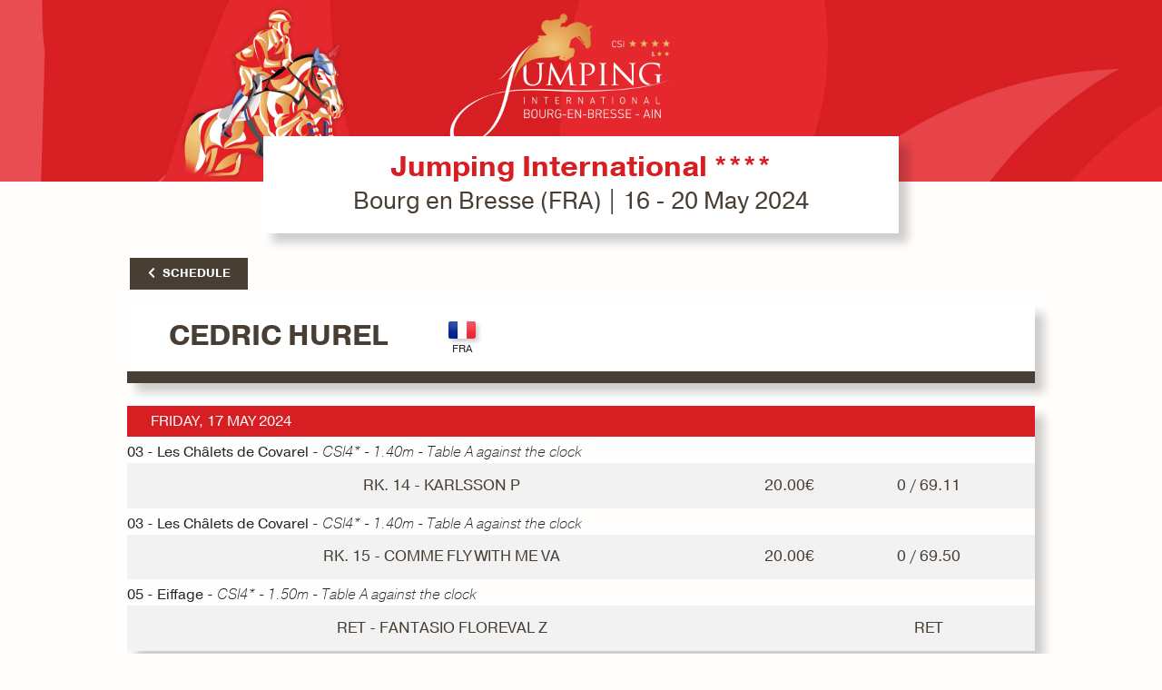

--- FILE ---
content_type: text/html; charset=UTF-8
request_url: https://results.worldsporttiming.com/event/195/rider/10022937
body_size: 3976
content:
<!doctype html>
<html lang="en">

<head>


    <!-- Google tag (gtag.js) -->
    <script data-category="analytics" async src="https://www.googletagmanager.com/gtag/js?id=G-WCQ1L772T8"></script>
    <script data-category="analytics">
        window.dataLayer = window.dataLayer || [];
        function gtag(){dataLayer.push(arguments);}
        gtag('js', new Date());

        gtag('config', 'G-WCQ1L772T8');
    </script>
    
    <title>WST | Jumping International ****</title>
    <meta name="title" content="WST | Jumping International ****">
    <meta name="description" content="Start Lists and Results">
    <meta name="apple-itunes-app" content="app-id=1511572881">
        
    <!-- meta -->
    <meta http-equiv="Content-Type" content="text/html; charset=UTF-8">
    <meta name="Content-Language" content="fr">
    <meta name="Copyright" content="Innov'data">
    <meta name="Author" content="Innov'data">
    <meta name="robots" content="index" />
    <meta name="viewport" content="width=device-width, initial-scale=1, shrink-to-fit=no">
    
    
    <!-- Favicon -->
    <link rel="apple-touch-icon" sizes="180x180" href="https://static.wstapi.fr/results/assets/img/favicon/apple-touch-icon.png?v=525">
    <link rel="icon" type="image/png" sizes="32x32" href="https://static.wstapi.fr/results/assets/img/favicon/favicon-32x32.png?v=525">
    <link rel="icon" type="image/png" sizes="16x16" href="https://static.wstapi.fr/results/assets/img/favicon/favicon-16x16.png?v=525">
    <link rel="manifest" href="https://static.wstapi.fr/results/assets/img/favicon/site.webmanifest?v=525">
    <link rel="mask-icon" href="https://static.wstapi.fr/results/assets/img/favicon/safari-pinned-tab.svg&quot; color=&quot;#083E60?v=525">
    <meta name="msapplication-TileColor" content="#083E60">
    <meta name="theme-color" content="#ffffff">

    <!-- Bootstrap CSS -->
    <link rel="stylesheet" href="https://static.wstapi.fr/results/assets/node_modules/bootstrap/dist/css/bootstrap.min.css?v=525">
    <link href="https://static.wstapi.fr/results/assets/fontawesome/css/all.css?v=525" rel="stylesheet"> 

    <!-- Styles -->
    <link rel="stylesheet" href="https://cdn.jsdelivr.net/gh/orestbida/cookieconsent@3.1.0/dist/cookieconsent.css">
    <link rel="stylesheet" href="https://static.wstapi.fr/results/assets/styles/css/default.css?v=525">
    <link rel="stylesheet" href="https://static.wstapi.fr/results/assets/styles/css/styles.css?v=525">
    <link rel="stylesheet" href="https://static.wstapi.fr/results/assets/styles/css/oie.css?v=525">
    <link href="https://vjs.zencdn.net/7.7.5/video-js.css" rel="stylesheet" />
    
    <style>
                                :root {
                --couleurPrimaire: #d71f23; 
                --couleurPrimaireDark: #fffefd;
                --couleurSecondaire: #493e34; 
                --couleurSecondaireDark: #d71f23;
                --couleurTertiaire: #000000; 
                --couleurQuaternaire:  #000000;
            }
              
    </style>
</head>
<body>
    <header>
                    <img class="bandeau-header" src="https://static.wstapi.fr/events/195/banniere_195_20240511071405.jpg" alt="bandeau événement">
                <div class="container text-center p-0">
            <div class="bloc-title">
                <h1>Jumping International ****</h1>
                <p>Bourg en Bresse (FRA) | 16  - 20 May 2024</p>
            </div>
                <div class="d-flex mt-4 flex-row justify-content-between button-group">
        <div>
            <a href="/event/195" class="btn btn-secondary btn-back"><i class="fas fa-chevron-left pr-2"></i>Schedule</a>
        </div>
    </div>
        </div>
    </header>
        <main>
        
        <!-- Epreuve descriptif-->
        <div class="container tableau bg-white">
            <div class="row p-3 container__wrapper">
                <div class="col-sm-8 col-12">
                    <div class="row">   
                        <div class="col col--rider">                  
                            <h2 class="py-0 m-0 text-uppercase font-weight-bold titre-epreuve"> 
                                Cedric&nbsp;HUREL 
                            </h2>
                        </div>
                                                    <div class="col col--flag">                  
                                <span class="flag flag-liste flag-FRA">
                                    <img src="https://static.wstapi.fr/results/assets/img/flags/FRA.png?v=525" alt="flag">
                                </span>
                            </div>
                                            </div>

                    
                                    </div>
            </div>
            <div class="tableau-subtitle text-uppercase d-flex flex-row justify-content-between">
                <div class=""></div>
            </div>        
        </div>

                     <div id="table-rank">
                            <!-- Epreuve Tableau-->
                                            <section class="container tableau">
                <div class="tableau-title">Friday, 17 May 2024</div>
                             <div class="description-epreuve" style="background-color:var(--e-global-color-secondary);">03 - Les Châlets de Covarel - <em>CSI4* - 1.40m - Table A against the clock</em></div>
                    <!-- Epreuves du jour-->
            <div class="epreuves rider-search">
                <div class="tableau-groupe">
                    <div class="row tableau-event">
                        <div class="col-lg-12 col-12 tableau-event-col">
                            <div class="col-md-8 tableau-col tableau-event-groupe tableau-event-groupe-infos ">
                                <div class="tableau--status">Rk. 14 - KARLSSON P</div>
                            </div>
                            <div class="col-md-2 tableau-col tableau-event-groupe tableau-event-groupe-infos ">
                                <div class="tableau--money">20.00€</div>
                            </div>
                            <div class="col-md-2 tableau-col tableau-event-groupe tableau-event-groupe-infos ">
                                <div class="tableau--res">0 / 69.11</div>
                            </div>
                        </div>
                    </div>
                </div>
            </div>
        
            <!-- Epreuve Tableau-->
                             <div class="description-epreuve" style="background-color:var(--e-global-color-secondary);">03 - Les Châlets de Covarel - <em>CSI4* - 1.40m - Table A against the clock</em></div>
                    <!-- Epreuves du jour-->
            <div class="epreuves rider-search">
                <div class="tableau-groupe">
                    <div class="row tableau-event">
                        <div class="col-lg-12 col-12 tableau-event-col">
                            <div class="col-md-8 tableau-col tableau-event-groupe tableau-event-groupe-infos ">
                                <div class="tableau--status">Rk. 15 - COMME FLY WITH ME VA</div>
                            </div>
                            <div class="col-md-2 tableau-col tableau-event-groupe tableau-event-groupe-infos ">
                                <div class="tableau--money">20.00€</div>
                            </div>
                            <div class="col-md-2 tableau-col tableau-event-groupe tableau-event-groupe-infos ">
                                <div class="tableau--res">0 / 69.50</div>
                            </div>
                        </div>
                    </div>
                </div>
            </div>
        
            <!-- Epreuve Tableau-->
                             <div class="description-epreuve" style="background-color:var(--e-global-color-secondary);">05 - Eiffage - <em>CSI4* - 1.50m - Table A against the clock</em></div>
                    <!-- Epreuves du jour-->
            <div class="epreuves rider-search">
                <div class="tableau-groupe">
                    <div class="row tableau-event">
                        <div class="col-lg-12 col-12 tableau-event-col">
                            <div class="col-md-8 tableau-col tableau-event-groupe tableau-event-groupe-infos ">
                                <div class="tableau--status">RET - FANTASIO FLOREVAL Z</div>
                            </div>
                            <div class="col-md-2 tableau-col tableau-event-groupe tableau-event-groupe-infos ">
                                <div class="tableau--money"></div>
                            </div>
                            <div class="col-md-2 tableau-col tableau-event-groupe tableau-event-groupe-infos ">
                                <div class="tableau--res">RET</div>
                            </div>
                        </div>
                    </div>
                </div>
            </div>
        
            <!-- Epreuve Tableau-->
                                    </section>
                                    <section class="container tableau">
                <div class="tableau-title">Saturday, 18 May 2024</div>
                             <div class="description-epreuve" style="background-color:var(--e-global-color-secondary);">09 - Grand Bourg Agglomération - <em>CSI4* - 1.50m - Table A with Jump-Off</em></div>
                    <!-- Epreuves du jour-->
            <div class="epreuves rider-search">
                <div class="tableau-groupe">
                    <div class="row tableau-event">
                        <div class="col-lg-12 col-12 tableau-event-col">
                            <div class="col-md-8 tableau-col tableau-event-groupe tableau-event-groupe-infos ">
                                <div class="tableau--status">Rk. 58 - COMME FLY WITH ME VA</div>
                            </div>
                            <div class="col-md-2 tableau-col tableau-event-groupe tableau-event-groupe-infos ">
                                <div class="tableau--money"></div>
                            </div>
                            <div class="col-md-2 tableau-col tableau-event-groupe tableau-event-groupe-infos ">
                                <div class="tableau--res">31 / 94.22</div>
                            </div>
                        </div>
                    </div>
                </div>
            </div>
        
            <!-- Epreuve Tableau-->
                                    </section>
                                    <section class="container tableau">
                <div class="tableau-title">Sunday, 19 May 2024</div>
                             <div class="description-epreuve" style="background-color:var(--e-global-color-secondary);">14 - Région Auvergne Rhône-Alpes - <em>CSI4* - 1.50m - Table A with Jump-Off</em></div>
                    <!-- Epreuves du jour-->
            <div class="epreuves rider-search">
                <div class="tableau-groupe">
                    <div class="row tableau-event">
                        <div class="col-lg-12 col-12 tableau-event-col">
                            <div class="col-md-8 tableau-col tableau-event-groupe tableau-event-groupe-infos ">
                                <div class="tableau--status">Rk. 45 - COMME FLY WITH ME VA</div>
                            </div>
                            <div class="col-md-2 tableau-col tableau-event-groupe tableau-event-groupe-infos ">
                                <div class="tableau--money"></div>
                            </div>
                            <div class="col-md-2 tableau-col tableau-event-groupe tableau-event-groupe-infos ">
                                <div class="tableau--res">15 / 80.48</div>
                            </div>
                        </div>
                    </div>
                </div>
            </div>
        
            <!-- Epreuve Tableau-->
                             <div class="description-epreuve" style="background-color:var(--e-global-color-secondary);">15 - Leclerc Cap Emeraude - <em>CSI4* - 1.40m - Special Two Phases</em></div>
                    <!-- Epreuves du jour-->
            <div class="epreuves rider-search">
                <div class="tableau-groupe">
                    <div class="row tableau-event">
                        <div class="col-lg-12 col-12 tableau-event-col">
                            <div class="col-md-8 tableau-col tableau-event-groupe tableau-event-groupe-infos ">
                                <div class="tableau--status">Rk. 7 - FANTASIO FLOREVAL Z</div>
                            </div>
                            <div class="col-md-2 tableau-col tableau-event-groupe tableau-event-groupe-infos ">
                                <div class="tableau--money">240.00€</div>
                            </div>
                            <div class="col-md-2 tableau-col tableau-event-groupe tableau-event-groupe-infos ">
                                <div class="tableau--res">0 / 38.30</div>
                            </div>
                        </div>
                    </div>
                </div>
            </div>
        
            <!-- Epreuve Tableau-->
                                    </section>
                                    <section class="container tableau">
                <div class="tableau-title">Monday, 20 May 2024</div>
                             <div class="description-epreuve" style="background-color:var(--e-global-color-secondary);">16 - Bouvard - <em>CSI4* - 1.45m - Table A against the clock</em></div>
                    <!-- Epreuves du jour-->
            <div class="epreuves rider-search">
                <div class="tableau-groupe">
                    <div class="row tableau-event">
                        <div class="col-lg-12 col-12 tableau-event-col">
                            <div class="col-md-8 tableau-col tableau-event-groupe tableau-event-groupe-infos ">
                                <div class="tableau--status">Rk. 38 - KARLSSON P</div>
                            </div>
                            <div class="col-md-2 tableau-col tableau-event-groupe tableau-event-groupe-infos ">
                                <div class="tableau--money"></div>
                            </div>
                            <div class="col-md-2 tableau-col tableau-event-groupe tableau-event-groupe-infos ">
                                <div class="tableau--res">16 / 62.14</div>
                            </div>
                        </div>
                    </div>
                </div>
            </div>
        
            <!-- Epreuve Tableau-->
                             <div class="description-epreuve" style="background-color:var(--e-global-color-secondary);">18 - Grand Prix Ville de Bourg en Bresse - <em>CSI4* - 1.55m - Two Rounds</em></div>
                    <!-- Epreuves du jour-->
            <div class="epreuves rider-search">
                <div class="tableau-groupe">
                    <div class="row tableau-event">
                        <div class="col-lg-12 col-12 tableau-event-col">
                            <div class="col-md-8 tableau-col tableau-event-groupe tableau-event-groupe-infos ">
                                <div class="tableau--status">Rk. 9 - FANTASIO FLOREVAL Z</div>
                            </div>
                            <div class="col-md-2 tableau-col tableau-event-groupe tableau-event-groupe-infos ">
                                <div class="tableau--money">3,165.00€</div>
                            </div>
                            <div class="col-md-2 tableau-col tableau-event-groupe tableau-event-groupe-infos ">
                                <div class="tableau--res">4+0=4 / 42.68</div>
                            </div>
                        </div>
                    </div>
                </div>
            </div>
        
</section>



            </div>
            </main>
    
    <footer>
        <p><a href="https://www.worldsporttiming.com" target="_blank">Results by World Sport Timing</a></p>
        <div class="row foot">
            <div class="col-md-6">
                                <a href="#" data-cc="show-preferencesModal">Cookie preferences</a>
            </div>    
            <div class="col-md-6">
                <a target="_blank" href="https://www.worldsporttiming.com/en/privacy">Privacy</a>
            </div>    
        </div>
    </footer>


    <script src="https://code.jquery.com/jquery-3.5.1.min.js" integrity="sha256-9/aliU8dGd2tb6OSsuzixeV4y/faTqgFtohetphbbj0=" crossorigin="anonymous"></script>
    <script src="https://cdn.jsdelivr.net/npm/popper.js@1.16.0/dist/umd/popper.min.js" integrity="sha384-Q6E9RHvbIyZFJoft+2mJbHaEWldlvI9IOYy5n3zV9zzTtmI3UksdQRVvoxMfooAo" crossorigin="anonymous"></script>
    <script src="https://stackpath.bootstrapcdn.com/bootstrap/4.4.1/js/bootstrap.min.js" integrity="sha384-wfSDF2E50Y2D1uUdj0O3uMBJnjuUD4Ih7YwaYd1iqfktj0Uod8GCExl3Og8ifwB6" crossorigin="anonymous"></script>
    <script src="https://vjs.zencdn.net/7.7.5/video.js"></script>
    <script src="https://cdn.jsdelivr.net/npm/moment@2.30.1/moment.min.js"></script>
    <script type="module" src="https://static.wstapi.fr/results/assets/js/cookieconsent-config.js?v=525"></script>
        
    <script>
function scrollPosition(){
    if (document.getElementById('tableFixHead') !== null){
        document.getElementById('tableFixHead').scrollTop=document.getElementById('run').offsetTop-150;
    }
}	

scrollPosition();
</script>
<script src="https://static.wstapi.fr/results/assets/js/eventsource.js?v=525"></script>
<script src="https://static.wstapi.fr/results/assets/js/mercure.js?v=525"></script>
<script>
    $(".btn-affiche-judges").click(function(){
        if ($('.judges-closed').hasClass('d-none')){
            $('.judges-closed').removeClass('d-none');
            $('.judges-open').addClass('d-none');
        } else {
            $('.judges-closed').addClass('d-none');
            $('.judges-open').removeClass('d-none');
        }
    });

    var playerInstances = 0;
    var idInstances = [];

    $(document).on("click", ".play_video",function(){
        if (playerInstances === 1) {
            var player = videojs("videoplayer_" + playerInstances);
            player.dispose();
            playerInstances--;
            $("." + idInstances[0]).remove();
            idInstances.pop();
        }
        var trIndiv = $(".res_indiv");
        trIndiv.removeClass("show");
        closeMercure();
        playerInstances++;
        var videoLink = $(this).data('video-link');
        var videoPoster = $("#videoPoster").val();

        if ($.inArray($(this).attr('id'), idInstances) === -1) {
            idInstances.push($(this).attr('id'));
            var tr = $(this).closest('tr');

            tr.after(
                "<tr class=\"" + $(this).data('class') + "\">" +
                "<td colspan=\"20\" class=\"videoCellPreview " + $(this).attr('id') + "\">" +
                "<div>" +
                "<div class=\"video-nav\">" +
                "<div class=\"row-fluid\">" +
                "<div class=\"span12 text-right\">" +
                "<a href=\"#\" onclick=\"return false;\" class=\"email-btn btn btn-infos-individuels\" data-link=\"" + videoLink + "\" data-id=\"" + $(this).attr('id') + "\"><i class=\"far fa-envelope fa-2x\"></i></a>" +
                "<a href=\"#\" onclick=\"return false;\" class=\"close-btn btn btn-infos-individuels mr-0\" data-id=\"" + $(this).attr('id') + "\"><i class=\"far fa-times-circle fa-2x\"></i></a>" +
                "</div>" +
                "</div>" +
                "</div>" +
                "<div class=\"text-center\">" +
                "<div class=\"video-js-content\">" +
                "<video id=\"videoplayer_" + playerInstances + "\" class=\"video-js vjs-big-play-centered\" responsive controls preload=\"auto\" poster=\"" + videoPoster + "\" style=\"margin:auto;\">" +
                "<source src=\"" + videoLink + "\" type='video/mp4; codecs=\"avc1.42E01E, mp4a.40.2\"' />" +
                "</video>" +
                "</div>" +
                "</div>" +
                "</div>" +
                "</td>" +
                "</tr>"
            );

            videojs("videoplayer_" + playerInstances,{
                fill: true
            });

        }
    });
    $(document).on("click", ".close-btn",function(){
        var player = videojs("videoplayer_" + playerInstances);
        player.dispose();
        $("." + $(this).data('id')).remove();
        playerInstances--;
        idInstances.splice(idInstances.indexOf($(this).data('id')), 1);
        connectMercure();
    });

    $(document).on("click", ".show-btn-indiv",function(){
        if (playerInstances === 1) {
            var player = videojs("videoplayer_" + playerInstances);
            player.dispose();
            playerInstances--;
            $("." + idInstances[0]).remove();
            idInstances.pop();
        }
        closeMercure();
        var tr = $(".res_indiv");
        tr.removeClass("show");
        var target = $(this).data('target');
        $(target).addClass("show");
    });

    $(document).on("click", ".close-btn-indiv",function(){
        var tr = $(".res_indiv");
        tr.removeClass("show");
        connectMercure();
    });

    $(document).on("click", ".email-btn",function(){
        var link = $(this).data("link");
        $("#email_link_video").val(link);
        $("#modal-email").modal('show');
    });

    $("#frm_send_video_email" ).submit(function(e) {
        e.preventDefault();
        var form = $("#frm_send_video_email");
        var url = Routing.generate('send_video_email');
        var formData = new FormData($(this)[0]);
        $.ajax({
            type: "POST",
            data: formData,
            async: false,
            cache: false,
            contentType: false,
            enctype: 'multipart/form-data',
            processData: false,
            url: url,
            success: function(data)
            {
                $("#modal-email").modal('hide');
            },
        });
    });

</script>
    <script src="https://cdn.jsdelivr.net/npm/@iframe-resizer/child"></script>
    <script src="https://static.wstapi.fr/results/assets/js/script.js?v=525"></script>
    <script src="/bundles/fosjsrouting/js/router.min.js"></script>
    <script src="/js/routing?callback=fos.Router.setData"></script>

</body>

</html>

--- FILE ---
content_type: text/javascript
request_url: https://static.wstapi.fr/results/assets/js/cookieconsent-config.js?v=525
body_size: 715
content:
import 'https://cdn.jsdelivr.net/gh/orestbida/cookieconsent@3.1.0/dist/cookieconsent.umd.js';

CookieConsent.run({
    guiOptions: {
        consentModal: {
            layout: "box",
            position: "bottom left",
            equalWeightButtons: true,
            flipButtons: false
        },
        preferencesModal: {
            layout: "box",
            position: "right",
            equalWeightButtons: true,
            flipButtons: false
        }
    },
    categories: {
        necessary: {
            readOnly: true
        },
        analytics: {}
    },
    language: {
        default: "en",
        autoDetect: "browser",
        translations: {
            en: {
                consentModal: {
                    title: "Cookie Preferences",
                    description: "This site uses cookies and gives you control over what you want to activate",
                    acceptAllBtn: "Accept all",
                    acceptNecessaryBtn: "Reject all",
                    showPreferencesBtn: "Manage preferences",
                    footer: "<a href=\"https://www.worldsporttiming.com/en/privacy\">Privacy Policy</a>"
                },
                preferencesModal: {
                    title: "Consent Preferences Center",
                    acceptAllBtn: "Accept all",
                    acceptNecessaryBtn: "Reject all",
                    savePreferencesBtn: "Save preferences",
                    closeIconLabel: "Close modal",
                    serviceCounterLabel: "Service|Services",
                    sections: [
                        {
                            title: "Strictly Necessary Cookies <span class=\"pm__badge\">Always Enabled</span>",
                            description: "Necessary cookies help make this website usable by enabling basic functions such as page navigation and access to secure areas of the website. This site cannot function properly without these cookies.",
                            linkedCategory: "necessary"
                        },
                        {
                            title: "Analytics Cookies",
                            description: "Statistical cookies help website owners understand how you interact with the site by collecting and reporting information anonymously.",
                            linkedCategory: "analytics"
                        }
                    ]
                }
            }
        }
    }
});